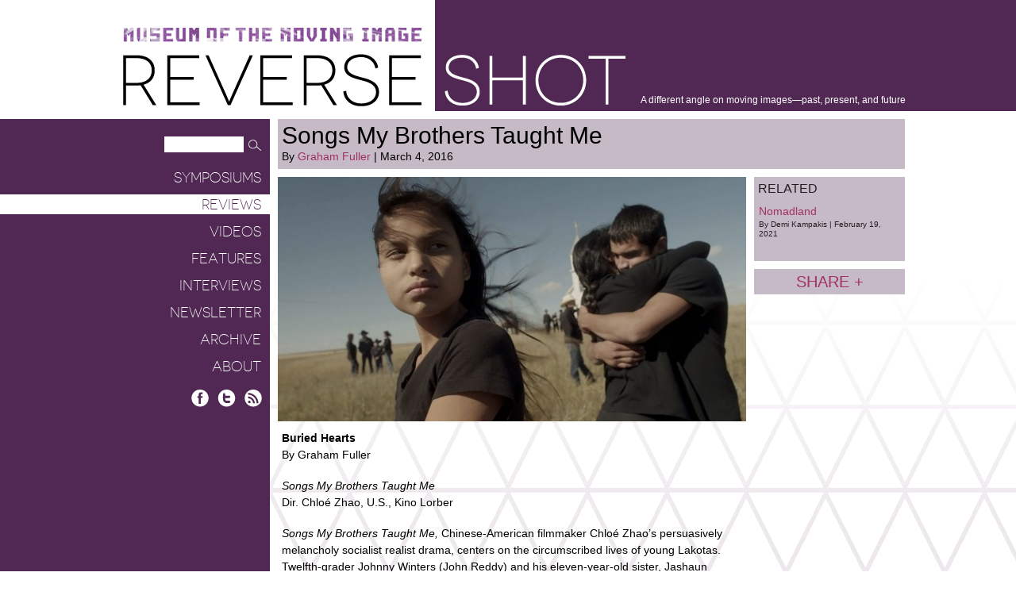

--- FILE ---
content_type: text/html; charset=UTF-8
request_url: https://reverseshot.org/reviews/entry/2184/songs_brothers_taught
body_size: 14517
content:
<!DOCTYPE html>
<html lang="en">
 
    <head>
        <meta http-equiv="content-type" content="text/html; charset=UTF-8" />
         <meta name="description" content="Museum of the Moving Image presents Reverse Shot: a different angle on moving images&mdash;past, present, and future" />
        <meta name="keywords" content="keyword 1, keyword 2, keyword 3" />
        
        
        <title>Reviews - Reverse Shot</title>
        <link rel="shortcut icon" href="/favicon.ico" />
        <link type="text/css" rel="stylesheet" href="http://fonts.googleapis.com/css?family=Open+Sans:300,300italic,400,400italic,600,700" />
		<link rel="stylesheet" href="https://releases.flowplayer.org/7.2.7/commercial/skin/skin.css">
        <link type="text/css" rel="stylesheet" href="/styles/global.css" />
        <link type="text/css" rel="stylesheet" href="/styles/displays.css" />
        
		
		<script>
		 (function(i,s,o,g,r,a,m){i['GoogleAnalyticsObject']=r;i[r]=i[r]||function(){
		 (i[r].q=i[r].q||[]).push(arguments)},i[r].l=1*new Date();a=s.createElement(o),
		 m=s.getElementsByTagName(o)[0];a.async=1;a.src=g;m.parentNode.insertBefore(a,m)
		 })(window,document,'script','//www.google-analytics.com/analytics.js','ga');
		
		 ga('create', 'UA-4622978-5', 'auto');
		 ga('send', 'pageview');
		
		</script>
		
					<meta property="twitter:card" content="summary" />
			<meta property="twitter:site" content="@reverse_shot" />
			<meta property="twitter:title" content="Songs My Brothers Taught Me" />
			<meta property="twitter:description" content="
	First-time feature director Zhao resists courting our sympathy by presenting the family life as squalid, though many Pine Ridge families live without heating, clean water, or sanitation.

" />
			<meta property="twitter:image" content="https://reverseshot.org/uploads/entries/images/Songs_My_Brothers_Taught_Me-590x308.jpg" />			<meta property="twitter:url" content="https://reverseshot.org/reviews/entry/2184/songs_brothers_taught" />
			
			
			<meta property="og:site_name" content="Reverse Shot" />
			<meta property="og:locale" content="en_US" />
			<meta property="og:title" content="Songs My Brothers Taught Me" />
			<meta property="og:description" content="
	First-time feature director Zhao resists courting our sympathy by presenting the family life as squalid, though many Pine Ridge families live without heating, clean water, or sanitation.

" />
			<meta property="og:type" content="article" />
			<meta property="og:url" content="https://reverseshot.org/reviews/entry/2184/songs_brothers_taught"/>
			<meta property="og:image" content="https://reverseshot.org/uploads/entries/images/Songs_My_Brothers_Taught_Me-590x308.jpg" />		
    </head>
    
    
    <body>
	        <div id="wrapper">
	

	  		<div id="header">
	  			<div id="header-container">
	  				<div id="logo">
	  					<div id="mmi-logo"><a href="http://movingimage.us" rel="external">Museum of the Moving Image</a></div>
	  					<h1>
	  					<a href="/">Reverse Shot</a>
	  					<span class="tagline">A different angle on moving images—past, present, and future</span>
	  					</h1>
	  			
	  				</div>
	  			</div>
	  		</div>
	  		
	  		
	  		<div id="nav">
	  			
  				<form id="nav-search" method="get" action="/search/results/">
                	<input type="hidden" name="cx" value="018403156343996339913:d08xb5bqn6o" />
					<input type="hidden" name="cof" value="FORID:10" />
					<input type="hidden" name="ie" value="UTF-8" />
                    <input type="text" class="input" name="q" value="" />
                    <input type="image" class="submit" src="/images/common/search-icon.png" width="22" height="20" alt="Search" />
                </form>
                
                
                <div id="navigation">
						<ul id="nav-list">
    <li>
        <a href="https://reverseshot.org/symposiums">Symposiums</a>
                            </li>
    <li class="selected">
        <a href="https://reverseshot.org/reviews">Reviews</a>
                            </li>
    <li>
        <a href="https://reverseshot.org/videos">Videos</a>
                            </li>
    <li>
        <a href="https://reverseshot.org/features">Features</a>
                            </li>
    <li>
        <a href="https://reverseshot.org/interviews">Interviews</a>
                            </li>
    <li>
        <a href="https://reverseshot.org/newsletter">Newsletter</a>
                            </li>
    <li>
        <a href="https://reverseshot.org/archive">Archive</a>
                            </li>
    <li>
        <a href="https://reverseshot.org/about">About</a>
                            </li>
</ul>
    
				</div>
                
                <div id="nav-social">
                	<a href="https://www.facebook.com/reverseshotonline/" rel="external" id="social-facebook" title="Facebook">Facebook</a>
                	<a href="https://twitter.com/reverse_shot" rel="external" id="social-twitter" title="Twitter">Twitter</a>
                	<a href="https://reverseshot.org/archive/entry/rss" rel="external" id="social-rss" title="RSS Feed">RSS</a>
                </div>
                
	  		</div>
	  		
	  		<div id="content">
	  			
	  			<div id="content-container">
	                
<div id="article">

	<div class="col">
		<div class="span-four">
			<div class="article-header">
				<h2>Songs My Brothers Taught Me</h2>
				<div>By 
																	<a href="https://reverseshot.org/people/136/graham-fuller">
					 Graham  Fuller</a>												| March 4, 2016</div>
			</div>

		</div>

		<div class="span-three">

			

											<img  src="https://reverseshot.org/uploads/entries/images/Songs_My_Brothers_Taught_Me-590x308.jpg"  width="590" height="308" alt="" />
					
			
			
			<div class="article-text">
				<p>
	<strong>Buried Hearts</strong><br />
	By Graham Fuller
</p>
<p class="body">
	<em>Songs My Brothers Taught Me</em><br />
	Dir. Chloé Zhao, U.S., Kino Lorber
</p>
<p class="body">
	<em>Songs My Brothers Taught Me,</em> Chinese-American filmmaker Chloé Zhao’s persuasively melancholy socialist realist drama, centers on the circumscribed lives of young Lakotas. Twelfth-grader Johnny Winters (John Reddy) and his eleven-year-old sister, Jashaun (Jashaun St. John), live with their alcoholic mother, Lisa (Irene Bedard), on the Pine Ridge Reservation in South Dakota. They thus inhabit the poorest region in the country (maximum median annual income $3,500), where infant mortality rates, unemployment, teenage suicides, and instances of alcoholism (eight in ten families), cancer, diabetes, and heart disease dwarf the national average. Life expectancy is 48 years for men, 52 for women. Little wonder Johnny plans to accompany his girlfriend, Aurelia (Taysha Fuller), when, divine providence in her backpack, she leaves the reservation for a Los Angeles college with plans for a future as a lawyer.
</p>
<p class="body">
	First-time feature director Zhao resists courting our sympathy by presenting the Winters’ life as squalid, though many Pine Ridge families live without heating, clean water, or sanitation. The three live not uncomfortably in one of the reservation’s uniformly drab single story houses. Mom cooks in the kitchen; the kids each have a room. They get by on what Johnny makes fixing cars and trafficking booze, which incurs the wrath of ruthless bootleggers when he encroaches on their patch. (Pine Ridge’s alcohol ban was technically lifted in 2013.) Docudrama sequences bookend the film, which proceeds, compellingly, as a vérité-style montage of mostly quotidian incidents in the vein of the landmark Ken Loach television drama <em>Cathy Come Home</em> (1965). The opening, which shows Johnny working with horses, establishes his connection with his ancestral roots and supplies a metaphor, through his brief voiceover narration, for his fear of demoralization. “If you’re gonna keep on running a horse, you’re gonna break its spirit,” he says. It’s better to leave some badness or wildness in horses so they can “survive out here.” The older white woman Angie (Eleonore Hendricks), whose boyfriend supplies Johnny with bootleg booze, notices how beautiful he is on horseback, presaging their later idyll swimming in the Badlands.
</p>
<p class="body">
	Played by nonprofessional actors from Pine Ridge, Johnny, Jashaun, and their embittered older brother, Cody (Justin Reddy), who is serving time, are three of the 25 children fathered by the unseen rodeo bull rider Carl Winters on his nine wives. Early in the film, a cop calls on Lisa to tell her that Carl has died in a fire; Johnny and Jashaun are less grief-stricken than their mother because Carl was an absentee, alcoholic parent who gave more time to his other families, though Jashaun is sufficiently moved to retrieve singed papers of his from the blackened remains of his house. (The actress was filmed visiting the site of her own house after it was destroyed by fire; her family gave Zhao permission to incorporate the devastation in the film and she rewrote the script accordingly.) A benefit of Carl’s passing is that his funeral brings Johnny and Jashaun into the orbit of their stepsiblings (brothers primarily), who offer counsel and friendship as the crucial blood ties thicken.
</p>
<p class="body">
	Carl’s death and Cody’s imprisonment intensify Johnny’s growing dilemma over whether he should leave the reservation, which becomes the crux of the film. His decision to have an affair with Angie or not is a question less of him betraying Aurelia than allowing himself to be seduced by a woman who, though sincere and vulnerable herself, represents the insidious capitalist temptations that have lured many Lakotas from their traditions. Meanwhile, Jashaun’s affinity for rap seemingly stems from her gleaning, consciously or not, that as an expression of a minority group’s pride hip-hop resonates with the Lakota culture she esteems (her boy-crazy, 13-year-old friend, in contrast, has yielded to mall culture, despite there being no mall). Seeking a father-cum-brother figure after she’s learned of Carl’s death and Johnny’s imminent departure, Jashuan becomes assistant and accountant to Travis Lone Hill (the Pine Ridge poet-artist playing a version of himself). A young father just released from prison, who supports himself as a tattooist and clothing designer and styles himself as a hip-hop performer, he is—save for the film’s one sage-like grandmother—the character most spiritually connected to the Lakota past.
</p>
<p class="body">
	Yet he doesn’t know all the facts. When Jashaun is helping Travis pack away his wares one day, she asks him why the number seven figures so prominently on his designs. One reason, he says<strong>, </strong>is that “Crazy Horse said everything seemed to have ended at Wounded Knee, but it will all begin again with the seventh generation—that’s you.” The talismanic war leader of the Oglala Lakota, Crazy Horse was assassinated in 1877. Thirteen years later, the 7th Cavalry’s massacre of Minneconjou and Hunkpapa Lakota at Wounded Knee Creek on Pine Ridge ended the resistance of the Sioux and the other Plains Indian tribes to white domination. Travis’s comment is therefore disorienting, to Western ears at least.
</p>
<p>
	Assuming Zhao was aware of the inaccuracy and puzzled by it, I wondered why she had permitted it and posed the question to her. Zhao replied<strong>: </strong>“The thing is, most people on the reservation are not scholars of their own history. I sometimes find that the way many of them, especially the elders, tell stories about their history are not in the western, linear and fact-checking way. I knew Crazy Horse didn’t live to see the Wounded Knee massacre, but it didn’t meant he didn’t predict the killings, the westernization of his people, the comings of cars, planes and world wars, the spiritual darkness our modern world would experience. It felt like something Travis’s character would say in that moment to comfort Jashaun.”Although the seventh generation rebirth (for all peoples) is usually attributed to the Oglala holy man Black Elk, Zhao added, many Lakotas told her that the prophecy derives from the wisdom of Crazy Horse, one of Black Elk’s second cousins.
</p>
<p class="body">
	That prophecy hasn’t yet borne fruit. That it’s unlikely to in the near future doesn’t undermine the hope Travis is offering Jashaun. Reinforced rather than diluted by her taste for hip hop, her powerful self-identification as a Lakota influences Johnny. Though he admits “Jashaun sees things about this place I don’t,” the call of the horses, the lunar Badlands, and the lightning-zapped Plains are not something he can or wants to wish away.
</p>
			</div>
			

		</div>
		<div class="span-one">

													
						<div class="related">
				<h5>RELATED</h5>

				<ul>
																																					<li><a href="https://reverseshot.org/reviews/entry/2707/nomadland_review">Nomadland								<span>
																																By								 Demi Kampakis																
								| February 19, 2021</span>
							</a></li>


												</ul>
			</div>

			<div class="share">
				<a href="#" class="share-button trigger">Share +</a>
				<div class="menu">
					<a href="http://www.facebook.com/share.php?u=https://reverseshot.org/reviews/entry/2184/songs_brothers_taught" id="share-facebook" title="Share on Facebook" rel="external">Facebook</a>
					<a href="http://twitter.com/home?status=Currently%20reading%20https://reverseshot.org/reviews/entry/2184/songs_brothers_taught" id="share-twitter" title="Share on Twitter" rel="external">Twitter</a>
				</div>
</div>
		</div>



	</div>


</div>


				</div>
				
				<div id="footer-text">
					<p>&copy; Reverse Shot, 2026. All rights reserved Support for<br />this publication has been provided through the National Endowment for the Arts. Moving Image Source was developed with generous and visionary support from the Hazen Polsky Foundation, in memory of Joseph H. Hazen.</p>
				</div>
		  	</div>
	  	</div>

		<script src="https://code.jquery.com/jquery-1.12.4.min.js"></script>
  		<script src="https://releases.flowplayer.org/7.2.7/commercial/flowplayer.min.js"></script>
        <script type="text/javascript" src="/javascript/core.js?v=1.1"></script> 
        <script type="text/javascript" src="/javascript/global.js?v=1.1"></script> 

    </body>
</html>



--- FILE ---
content_type: text/javascript
request_url: https://reverseshot.org/javascript/global.js?v=1.1
body_size: 1524
content:
$(function() {

	// External links
	external.setSelector('a[rel~="external"]');
	external.setExtensions('pdf, doc, docx, jpg');


	// Initialize responsive layouts
	responsive.init([
		['small', 0, 1009],
		['normal', 1010, 9999]
	]);
	
	responsive.onResize(null, function() {
		
		// Layout (fallback if CSS calc is not supported)
		var minw = 195;
		var nw = Math.round((($(window).width() / 2) - 495) + minw);
		if(nw < minw) nw = minw;
		$('#nav').css('width', nw);
		$('#content').css('margin-left', nw);
		$('#header-container').css('margin-left', nw);
		
		if(responsive.current == 'small') {
			$('#nav').css('position', 'absolute');
		}
		else {
			$('#nav').css('position', 'fixed');
		}
		
	});	
	
	responsive.performResizes();
	
	
	// Drop down menus
	var menuopen = false;
	$('.trigger').click(function() {
		if(menuopen) {
			$(this).parent().find('.menu').slideUp(200);
			menuopen = false;
		}
		else {
			$(this).parent().find('.menu').slideDown(200);
			menuopen = true;
			away.listen($(this).parent().find('.menu'), function() {
				$('.menu').slideUp(200);
				menuopen = false;
			});
		}
		
		return false;
	});
	
	// Feature hover style
	$('.feature').add('.image-list li').hover(function() {
		$(this).addClass('hover');
	}, function() {
		$(this).removeClass('hover');
	});
	
	// End of article icon
	$('.article-text p:last').append(' <img src="/images/common/rs-small.gif" width="19" height="15" alt="" class="rs-small" />');

});


--- FILE ---
content_type: text/javascript
request_url: https://reverseshot.org/javascript/core.js?v=1.1
body_size: 21247
content:
/*****************************/
/******** UI WIDGETS *********/
/*****************************/


// Animated carousel
var carousel = {
	init: function(props, resize) {
		this.index = 0;
		this.locked = false;
		this.timer = null;
		this.props = props;
		this.scroll = $(props.scrollOverflow);
		this.container = $(props.scrollContainer);
		this.classname = props.scrollItem;
		this.prev = $(props.navPrev);
		this.next = $(props.navNext);
		this.indicator = props.navIndicator;
		this.fn = props.onStartChange || null;
		this.callback = props.onChange || null;
		this.width = this.scroll.width();
		this.time = props.interval || 3000;
		this.swipe = props.disableSwipe ? false : true;
		this.dist = props.swipeDistance || 80;
		this.current = $(this.container).find(this.classname).eq(0);
		if(!resize) {
			this.prev.click(function() {
				carousel.navigate(-1);
				this.blur();
				return false;
			});
			this.next.click(function() {
				carousel.navigate(1);
				this.blur();
				return false;
			});
			if(this.indicator) {
				$(this.indicator).each(function(i) {
					$(this).click(function() {
						carousel.navigate(0, i + 1);
						this.blur();
						return false;
					});
				});
			}
			if(this.swipe) {
				this.container.find(this.classname).each(function() {		
					swipe.add({
						element: this,
						swipeDistance: carousel.dist,
						swipeRightAction: function() {
							carousel.navigate(-1);
						},
						swipeLeftAction: function() {
							carousel.navigate(1);
						}
					});
				});
			}
			this.total = this.container.find(this.classname).length + 1;
			var clonedObject = this.container.find(this.classname + ':first').clone();
			this.container.append(clonedObject);
			this.resizeTimer = null;
			this.paused = false;
		}
		this.startTimer();
	},
	startTimer: function() {
		this.resetTimer();
		if(this.time && this.paused == false) {
			carousel.timer = setTimeout(function() {
				carousel.navigate(1);
			}, this.time);
		}
	},
	resetTimer: function() {
		clearTimeout(carousel.timer);
		carousel.timer = null;
	},
	navigate: function(offset, nIndex) {
		if(!this.locked) {
			this.resetTimer();
			this.locked = true;
			var newIndex = this.index + offset;
			if(nIndex) {
				newIndex = nIndex - 1;
			}
			var loopBack = false;
			if(newIndex >= this.total - 1) {
				loopBack = true;
			}
			if(newIndex < 0) {
				this.container.css({
					marginLeft: -(this.width * (this.total - 1))
				});
				newIndex = this.total - 2;
			}
			if(this.fn) {
				this.fn();
			}
			var newMargin = -(this.width * newIndex);
			this.container.animate({
				marginLeft: newMargin
			}, function() {
				if(loopBack) {
					carousel.container.css({
						marginLeft: 0
					});
					newIndex = 0;
				}
				carousel.index = newIndex;
				carousel.current = $(carousel.container)
					.find(carousel.classname).eq(newIndex);
				if(carousel.indicator) {
					$(carousel.indicator).removeClass('selected')
						.eq(newIndex).addClass('selected');
				}
				if(carousel.callback) {
					carousel.callback();
				}
				carousel.locked = false;
				carousel.startTimer();
			});
		}
	},
	resized: function() {
		this.resetTimer();
		$(this.container).stop().css('marginLeft', 0);
		if(this.indicator) {
			$(this.indicator).removeClass('selected').eq(0).addClass('selected');
		}
		clearTimeout(this.resizeTimer);
		this.resizeTimer = setTimeout(function() {
			carousel.resetTimer();
			carousel.init(carousel.props, true);
			if(carousel.callback) {
				carousel.callback();
			}
		}, 100);
	},
	pause: function() {
		this.paused = true;
		this.resetTimer();
	},
	resume: function() {
		this.paused = false;
		this.startTimer();
	}
}



// Image slideshow
var slideshow = {
	init: function(props) {
		this.container = props.container || 'body';
		this.data = props.data || [];
		this.index = props.index || 1;
		this.swipe = props.disableSwipe ? false : true;
		this.max = this.data.length || 0;
		this.tiemr = null;
		if(this.max > 0) {
			this.lock = false;
			var html = '<div id="slideshow"><a href="#" class="nav prev">&lt;</a>'
			+ '<div id="slideshow-images"><div id="slideshow-scroll">'
			+ '<div></div><div></div><div></div></div></div>'
			+ '<a href="#" class="nav next">&gt;</a></div>';
			$(this.container).append(html);
			this.width = $('#slideshow-images').width();
			this.height = $('#slideshow-images').height();
			$('#slideshow-images').css({
				overflow: 'hidden'
			});
			$('#slideshow-scroll').css({
				position: 'relative',
				width: (this.width * 3) + 10,
				overflow: 'hidden',
			});
			$('#slideshow-scroll div').css({
				position: 'relative',
				float: 'left',
				width: this.width,
				height: this.height,
				overflow: 'hidden',
				backgroundPosition: 'center',
				backgroundRepeat: 'no-repeat',
				backgroundSize: 'contain'
			});	
			if(this.swipe) {
				try {
					swipe.add({
						element: '#slideshow-images',
						dragContainer: '#slideshow-scroll',
						swipeLeftAction: function() {
							slideshow.navigate(1);
						},
						swipeRightAction: function() {
							slideshow.navigate(-1);
						}
					});
				}
				catch(e){}
			}
			$('body').off('.slideshowFn').on('keydown.slideshowFn', function(e) {
			    if(e.which == 37) {
			    	slideshow.reset();
			    	slideshow.navigate(-1);
			    }
			    else if(e.which == 39) {
			    	slideshow.reset();
			    	slideshow.navigate(1);
			    }
			});
			$('#slideshow .prev').click(function() {
				slideshow.reset();
				slideshow.navigate(-1);
				$(this).blur();
				return false;
			});
			$('#slideshow .next').click(function() {
				slideshow.reset();
				slideshow.navigate(1);
				$(this).blur();
				return false;
			});
			this.navigate(0, true);
		}
	},
	navigate: function(offset, inst) {
		if(this.lock == false) {
			this.lock = true;
			var oldindex = this.index;
			var newindex = parseInt(this.index) + parseInt(offset);
			if(newindex < 1) {
				newindex = this.max;
			}
			if(newindex > this.max) {
				newindex = 1;
			}
			this.index = newindex;		
			var newleft = newindex == 1 ? this.max : newindex - 1;
			var newright = newindex == this.max ? 1 : newindex + 1;
			var s1 = this.data[parseInt(newleft - 1)];
			var s2 = this.data[parseInt(newindex - 1)];
			var s3 = this.data[parseInt(newright - 1)];
			var items3 = [
				[s1.length > 0 ? s1[0] : '', s1.length > 1 ? s1[1] : ''],
				[s2.length > 0 ? s2[0] : '', s2.length > 1 ? s2[1] : ''],
				[s3.length > 0 ? s3[0] : '', s3.length > 1 ? s3[1] : '']
			];
			if(inst) {
				this.resolve(items3);
			}
			else {
				var container = $('#slideshow-scroll');
				var centeroffset = this.width * -1;
				var leftoffset = 0;
				var rightoffset = centeroffset * 2;
				var newoffset = offset == -1 ? leftoffset : rightoffset;
				container.animate({marginLeft: parseInt(newoffset)}, function() {
					slideshow.resolve(items3)
				});
			}
		}
	},
	resolve: function(setOf3) {
		var container = $('#slideshow-scroll');
		var imgs = container.find('div');
		container.css('marginLeft', -this.width);
		imgs.eq(1).html('').css({backgroundImage: 'url(' + setOf3[1][0] + ')'});
		if(setOf3[1][1].length) {
			imgs.eq(1).html('<span class="caption">' + setOf3[1][1] + '</span>');
			var cap = imgs.eq(1).find('span');
			var cHeight = cap.outerHeight();
			var cWidth = this.width - (cap.outerWidth() - cap.width());
			cap.css({
				display: 'block',
				position: 'absolute',
				width: cWidth,
				marginTop: 0,
				top: this.height
			}).mouseover(function(e) {
				e.stopPropagation();
			});
			imgs.eq(1).unbind('hover').hover(function() {
				cap.animate({marginTop: -cHeight}, 200);
			}, function() {
				cap.animate({marginTop: 0}, 200);
			});
		}
		setTimeout(function() {
			imgs.eq(0).css({backgroundImage: 'url(' + setOf3[0][0] + ')'});
			imgs.eq(2).css({backgroundImage: 'url(' + setOf3[2][0] + ')'});
			slideshow.lock = false;
		}, 100);
	},
	start: function(interval, callback) {
		this.timerDelay = interval || 3000;
		this.timerCallback = callback || null;
		this.timer = setInterval(function() {
			slideshow.navigate(1);
			if(slideshow.timerCallback) {
				setTimeout(function() {
					slideshow.timerCallback();
				}, 250);
			}	
		}, this.timerDelay);
	},
	stop: function() {
		if(this.timer) {
			clearInterval(this.timer);
			this.timer = null;
		}
	},
	reset: function() {
		if(this.timer) {
			this.stop();
			this.start(this.timerDelay, this.timerCallback);
		}
	}
}



// Drop-down menus
var menus = {
	init: function(props) {
		this.container = $(props.menuContainer);
		this.item = props.triggerItem;
		this.menu = props.menuItem;
		this.timer = null;
		this.suspended = false;
		this.activeClass = props.activeClass || 'active';
		this.openMethod = props.openMethod;
		this.closeMethod = props.closeMethod;
		this.container.find(this.item).mouseover(function() {
			if(!menus.suspended) {
				if(menus.container.find('.' + menus.activeClass)) {
					menus.keepOpen();
					menus.reset();
				}
				$(this).parent().addClass(menus.activeClass);
				var submenu = $(this).parent().find(menus.menu);
				if(menus.openMethod == 'slide') {
					submenu.slideDown('fast');
				}
				else if(menus.openMethod == 'fade') {
					submenu.fadeIn('fast');
				}
				else {
					submenu.show();
				}
			}
		}).mouseout(function() {
			menus.closeTimer();
		});
		var itemContainer = this.container.find(this.item).parent();
		itemContainer.find(this.menu).mouseover(function() {
			menus.keepOpen();
		}).mouseout(function() {
			menus.closeTimer();
		});
	},
	closeTimer: function() {
		if(!menus.suspended) {
			this.timer = setTimeout(function() {
				menus.close();
			}, 100);
		}
	},
	keepOpen: function() {
		clearTimeout(this.timer);
		this.timer = null;
	},
	close: function() {
		var submenu = this.container.find('.' + menus.activeClass).find(menus.menu);
		if(menus.closeMethod == 'slide') {
			submenu.slideUp('fast', function() {
				menus.reset();
			});
		}
		else if(menus.closeMethod == 'fade') {
			submenu.fadeOut('fast', function() {
				menus.reset();
			});
		}
		else {
			submenu.hide();
			menus.reset();
		}
	},
	reset: function() {
		this.container.find('.' + menus.activeClass).removeClass(menus.activeClass);
		this.container.find(this.item).parent().find(this.menu).hide();
	},
	suspend: function() {
		this.suspended = true;
	}, 
	resume: function() {
		this.suspended = false;
	}
}




// Opens a single popup overlay
var popup = {
	init: function(html, fade, x, y) {
		this.fade = fade || false;
		this.posX = x || null;
		this.posY = y || null;
		this.html = html || '';
		this.close(true);
		$('body').prepend('<div id="popup-bg"><div id="popup"></div></div>');
		this.b = $('#popup-bg').css({
			opacity: '.01',
			position: 'fixed',
			zIndex: 9999,
			width: '100%',
			height: '100%'
		}).click(function() {
			popup.close();
		});
		this.p = $('#popup').css({
			position: 'absolute',
			marginTop: -9999,
			marginLeft: -9999
		}).click(function(e) {
			e.stopPropagation();
		}).html(this.html);
		if(this.fade) {
			this.b.animate({opacity: 1}, 150, function() {
				popup.position(popup.posX, popup.posY);
			});
		}
		else {
			setTimeout(function() {
				popup.position(popup.posX, popup.posY);
				popup.b.css({opacity: 1});
			}, 1);
		}
		this.p.find('.close').click(function() {
			popup.close();
			return false;
		});
		$('body').on('keydown.popupFn', function(e) {
		    if(e.which == 27) { 
		        popup.close();
		        return false;
		    }
		});
		$(window).on('resize.popupFn', function() {
			popup.position(popup.posX, popup.posY);
		});
	},
	position: function(x, y) {
		var w = $(window);
		var ww = w.width();
		var wh = w.height();
		var pw = popup.p.width();
		var ph = popup.p.height();
		this.posX = x || null;
		this.posY = y || null;
		var ml = this.posX ? this.posX : (ww / 2) - (pw / 2);
		var mt = this.posY ? this.posY : (wh / 2) - (ph / 2);
		popup.p.css({
			marginLeft: ml > 0 ? ml : 0,
			marginTop: mt > 0 ? mt : 0
		});
	},
	close: function(inst) {
		$(window).off('.popupFn');
		$('body').off('.popupFn');
		if(!this.fade || inst) {
			$('#popup-bg').remove();
		}
		else {
			this.b.fadeOut(150, function() {
				$(this).remove();
			});
		}
	}
}




// Date picker widget for forms
var datepick = {
	months: 'January|February|March|April|May|June|July|August|September|October|November|December',
	init: function(selector) {
		$(selector).each(function() {
			datepick.create(this);						  
		});
		if($(selector).length) {
			$(document.body).bind('mouseup.datepick', function() {
				$('.datepick').each(function() {
					if(!$(this).hasClass('active')) {
						$(this).remove();
					}
				});
			});
		}
	},
	create: function(wrap) {
		this.currentDay(wrap);
		$(wrap).find('.trigger').click(function() {
			datepick.currentDay(wrap);
			$(this).parent().find('.datepick').show();
			return false;
		});
	},
	currentDay: function(wrap) {
		var thisMonth = $(wrap).find('select').eq(0).val() - 1;
		var thisDay = parseInt($(wrap).find('select').eq(1).val());
		var thisYear = parseInt($(wrap).find('select').eq(2).val());
		var d = new Date();
		if(thisMonth < 0 || thisDay < 1 || thisYear < 1900) {
			thisMonth = d.getMonth();
			thisDay = d.getDate();
			thisYear = d.getFullYear();
		}
		this.changeMonth(thisMonth, thisDay, thisYear, wrap);
	},
	changeMonth: function(thisMonth, thisDay, thisYear, wrap) {
		var months = this.months.split('|');
		var days = '31|28|31|30|31|30|31|31|30|31|30|31'.split('|');
		var oD = new Date(thisYear, thisMonth, 1);
		oD.od = oD.getDay() + 1;
		if(((oD.getFullYear()%100 != 0) && (oD.getFullYear()%4 == 0)) || (oD.getFullYear()%400 == 0)) {
			days[1] = 29;
		}
		var out = '<div class="datepick"><div class="head">'
			+ '<a class="prev" title="Previous Month">&laquo;</a>' 
			+ '<a class="next" title="Next Month">&raquo;</a><span>'
			+ months[thisMonth] + ' ' + thisYear
			+ '</span></div><div class="days">';
		for(var i = 0; i < 7; i ++) {
			out += '<div>' + 'SMTWTFS'.charAt(i) + '</div>'; 
		}
		out += '</div><div class="dates"></div></div>';
		$(wrap).find('.datepick').remove();
		var cal = $(wrap).append(out).find('.datepick');
		var dc = cal.find('.dates');
		for(var i = 1; i < 43; i ++) {
			var d = i - oD.od + 1;
			if((i - oD.od >= 0) && (i - oD.od < days[thisMonth])) {
				var c = thisDay == d ? ' class="selected"' : '';
				dc.append('<a' + c + '>' + d + '</a>');
			}
			else {
				dc.append('<a class="empty" />');
			}
		}
		cal.hover(function() {
			$(this).addClass('active');					   
		}, function() {
			$(this).removeClass('active');	
		});
		dc.find('a').click(function() {
			if(!$(this).hasClass('empty')) {
				var cal = $(this).parent().parent().parent();
				cal.find('select').eq(0).val(thisMonth + 1).trigger('change')
				.end().eq(1).val($(this).text()).trigger('change')
				.end().eq(2).val(thisYear).trigger('change');
				cal.find('.selected').removeClass('selected');
				$(this).addClass('selected');
				cal.find('.datepick').hide();
			}
			return false;
		});
		cal.find('.head a').click(function() {
			var dir = $(this).hasClass('prev') ? -1 : 1;
			thisMonth = thisMonth + dir;
			if(thisMonth < 0) {
				thisMonth = 11;
				thisYear --;
			}
			else if(thisMonth > 11) {
				thisMonth = 0;
				thisYear ++;
			}
			datepick.changeMonth(thisMonth, 0, thisYear, wrap);
			$(wrap).find('.datepick').show();
			return false;
		});
		
	}
}



/*****************************/
/********** EVENTS ***********/
/*****************************/



// Responsive layout helper functions
var responsive = {
	init: function(sizes) {
		this.sizes = sizes;
		this.changes = [];
		this.resizes = [];
		this.current = null;
		this.lastWidth = -1;
		this.initialWidth = this.getWidth();
		this.reloadOnFocus = true;
		$(window).resize(function() {
			responsive.check();
		}).focus(function() {
			var r = responsive;
			if(r.reloadOnFocus) {
				var currentWidth = r.getWidth();
				if(r.lastWidth == -1) {
					if(currentWidth != r.initialWidth) {
						location.reload();
					}
				}
				else {
					if(currentWidth != r.lastWidth) {
						location.reload();
					}
				}
			}
		});
		this.check(true);
	},
	onLayoutChange: function(trigger, action) {
		this.changes.push([trigger, action]);
	},
	onResize: function(trigger, action) {
		this.resizes.push([trigger, action]);
	},
	getWidth: function() {
	    var e = window;
	    var a = 'inner';
	    if(!('innerWidth' in window)) {
	        a = 'client';
	        e = document.documentElement || document.body;
	    }
	    return e[a + 'Width'];	
	},
	check: function(init) {
		var detected = null;
		var width = this.getWidth();
		for(i in this.sizes) {
			if(width >= this.sizes[i][1] && width <= this.sizes[i][2]) {
				detected = this.sizes[i][0];
			}
		}
		if(detected != this.current) {
			this.current = detected;
			this.performChanges();
		}
		if(!init) {
			this.performResizes();
		}
	},
	performChanges: function() {
		for(i in this.changes) {
			var triggers = null;
			var action = this.changes[i][1];
			if(this.changes[i][0]) {
				triggers = this.changes[i][0].split(',');
			}
			else {
				action();
			}
			for(n in triggers) {
				if(triggers[n].replace(/\s/g, '') === this.current) {
					action();
				}
			}
		}
	},
	performResizes: function() {
		var width = this.getWidth();
		if(width != this.lastWidth) {
			for(i in this.resizes) {
				var triggers = null;
				var action = this.resizes[i][1];
				if(this.resizes[i][0]) {
					triggers = this.resizes[i][0].split(',');
					for(n in triggers) {
						if(triggers[n].replace(/\s/g, '') === responsive.current) {
							action();
						}
					}
				}
				else {
					action();
				}
			}
		}
		this.lastWidth = width;
	}
}




// Swipe action for touch screens
var swipe = {
	add: function(props) {
		var el = $(props.element)[0];
		var drag = props.dragContainer || false;
		var preventScroll = props.preventScroll || false;
		var offsetMethod = props.offsetMethod || 'marginLeft';
		var swipeDist = props.swipeDistance || 100;
		var actionLeft = props.swipeLeftAction || function(){};
		var actionRight = props.swipeRightAction || function(){};
		var snapSpeed = props.snapSpeed || 250;
		var scrolling = undefined;
		var swiped = false;
		var startX = 0;
		var startY = 0;
		var startO = 0;
		$(el).css({
			'-webkit-tap-highlight-color': 'rgba(0,0,0,0)',
			'-moz-user-select': '-moz-none',
			'-webkit-user-select': 'none',
			'-khtml-user-select': 'none',
			'-ms-user-select': 'none',
			'user-select': 'none'
		});
		el.addEventListener('touchstart', function(e) {
			scrolling = undefined;
			swiped = false;
			var touches = e.changedTouches[0];
			startX = parseInt(touches.clientX);
			startY = parseInt(touches.clientY);
			if(drag) {
				startO = parseInt($(drag).css(offsetMethod));
			}
		}, false);
		el.addEventListener('touchmove', function(e) {
			var touches = e.changedTouches[0];
			var distX = parseInt(touches.clientX) - startX;
			var distY = parseInt(touches.clientY) - startY;
			if(typeof scrolling == 'undefined') {
		        scrolling = !!(scrolling || Math.abs(distX) < Math.abs(distY));
		    }
		    if(!scrolling) {
				e.preventDefault();
				if(distX > swipeDist && !swiped) {
					swiped = true;
					actionRight();
				}
				else if(distX < -swipeDist && !swiped) {
					swiped = true;
					actionLeft();
				}
				else if(drag && !swiped) {
					$(drag).css(offsetMethod, startO + distX);
				}
			}
			if(preventScroll) {
				e.preventDefault();
			}
		}, false);
		el.addEventListener('touchend', function(e) {
			if(drag && !swiped) {
				switch(offsetMethod) {
					case 'marginLeft':
						$(drag).animate({marginLeft: startO}, snapSpeed);
					break;
					case 'left':
						$(drag).animate({left: startO}, snapSpeed);
					break;
				}
			}
		}, false);
	}
}



// Click away from an element
var away = {
	listen: function(el, fn, allowDefaultClick) {
		var evt = 'click.awayFn';
		$('body').on(evt, function(e) {
			fn();
			away.done();
			if(!allowDefaultClick) {
				e.preventDefault();
				e.stopImmediatePropagation();
				return false;
			}
		});
		$(el).on(evt, function(e) {
			e.stopPropagation();
		});
	},
	done: function() {
		$('*').off('.awayFn');
	}
}



// Opens links in an external window
var external = {
	setSelector: function(sel) {
		this.registerElement(sel);
	},
	setExtensions: function(ext) {
		var exts = ext.split(',');
		var str = '';
		for(var i in exts) {
			str = exts[i].replace(/(\s|\.)/g, '');
			if(str.length) {
				this.registerElement('a[href$="' + str + '"]');
			}
		}
	},
	registerElement: function(el) {
		$(el).off('click.ext').on('click.ext', function() {
			window.open($(this).attr('href'));
			return false;
		});
	}
}



// Set a default form text input value
var labeler = {
	set: function(input, text, cssName, allowSubmit) {
		cssName = cssName || 'unfocused';
		input = $(input);
		input.val(text).focus(function() {
			if(input.val() === text) {
				input.val('').removeClass(cssName);
			}
		}).blur(function() {
			if(input.val().length < 1) {
				input.val(text).addClass(cssName);
			}
		});
		input.val(text).addClass(cssName);
		if(!allowSubmit) {
			input.closest('form').submit(function() {
				if(input.val().length < 1 || input.val() === text) {
					return false;
				}
			});
		}
	}
}



